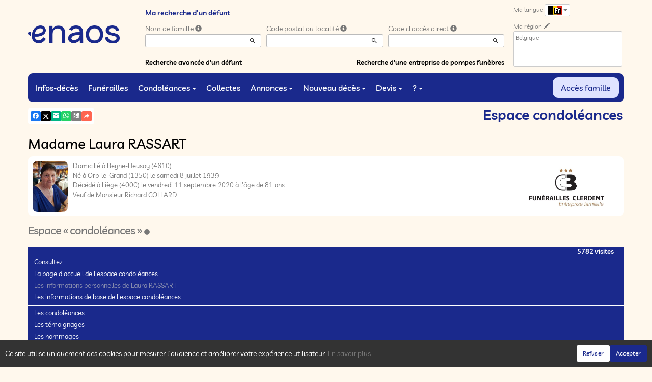

--- FILE ---
content_type: text/html; charset=utf-8
request_url: https://www.enaos.net/P1240.aspx?IdPer=627922&IdEsp=1164571&Info=elements
body_size: 40773
content:




<!DOCTYPE html><html><head><title>www.enaos.net
</title><script async src="https://www.googletagmanager.com/gtag/js?id=G-5LCKXS3M3M"></script><script>window.dataLayer = window.dataLayer || []; function gtag(){dataLayer.push(arguments);} gtag('consent', 'default', {'ad_storage': 'denied', 'analytics_storage': 'denied'}); gtag('js', new Date()); gtag('config', 'G-5LCKXS3M3M');</script><meta http-equiv="Content-Language" content="fr-be" /><meta http-equiv="Content-Type" content="text/html; CHARSET=UTF-8" /><meta id="oME_oDescription" name="description" content="Décès de Madame Laura RASSART (11-09-20). Espace « condoléances », tous les messages." lang="fr-be" /><meta id="oME_oKeywords" name="keywords" content="Madame Laura RASSART, Espace « condoléances », tous les messages, décès, infos-décès, défunt, défunts, mort, morts, cérémonie, cérémonies, annonce nécrologique, annonces nécrologiques, espace condoléances, espaces condoléances, condoléances, souvenir, souvenirs, album de vie, albums de vie, dossier famille, dossiers familles, mémoire, mémoires, mémoires personnelles, enaos, naos, avis de décès, funèbre, pompes funèbres, devis, demande de devis, demandes de devis, devis en ligne, prévoyance, prévoyance obsèques, prévoyance funéraire, prévoyance décès, marbrerie, monument funéraire, monuments funéraires, funéraille, funérailles, organisation de funérailles, nécrologie, nécrologies, faire-part, funérarium, funérariums, salon funéraire, salons funéraires, chambres funéraire, chambres funéraire, crémation, crémations, crématoriums, crématorium, monument funéraire, monuments funéraires, fleur, fleurs, couronne, couronnes, cercueil, cercueils, inhumation, inhumations, collecte, collectes, collecte participative, collectes participatives, messe, messes, cérémonie civile, cérémonies civiles, deuil, mortuaire, convoi, convois, après-décès, aide après-décès, administratif après-décès, accompagnement après-décès, assistance après-décès, démarche, démarches, démarche après-décès, démarches après-décès, formalité, formalités, formalité après-décès, formalités après-décès, obsèques, laïque, cérémonie laïque, commémoration, urne, urne cinéraire, bijoux, article funéraire, articles funéraires, capiton, monument cinéraire, granit, assurance funéraire, assurance décès, contrats obsèques, Simplifia, avis-décès, avis de décès, Caélis, guide Piron, en hommage, dans nos cœurs, cagnotte, remerciement, remerciements, douleur, travail de deuil, déclaration de décès, Funeplus, Le vœux, Fape obsèques, compassion, prise en charge de funérailles, cimetière, métiers du funéraire, église, églises, temples, chapelle, conception, curé, pasteur" lang="fr-be" /><meta content="noarchive" name="robots" /><meta content="https://www.enaos.net/donnees/deces/000/000/627/922/photo014627.jpg" Property="og:image" /><meta property="og:description" content="Cet espace « condoléances » est dédié à la mémoire de Madame Laura RASSART. Chacun peut s’y recueillir, déposer une carte de visite ou un message de condoléances. Utilisez les liens ci-dessous pour consulter les marques de sympathie ou intervenir vous-même. 
N’hésitez pas à renseigner cette page à vos connaissances. Ceux qui sont loin ou qui n’ont pas la possibilité de se joindre à la cérémonie trouveront ici une façon simple de montrer leurs sentiments à la famille dans ce moment difficile. 
Merci d’avance. 
	" /><meta property="og:title" content="Décès de Madame Laura RASSART (11-09-20), Espace « condoléances », tous les messages" /><meta property="og:url" content="https://www.enaos.net/P1240.aspx?IdPer=627922&amp;IdEsp=1164571&amp;Info=elements" /><meta name="format-detection" content="telephone=no" /><script src="/Commun/Scripts/jquery-3.7.1.js"></script><script src="/Commun/Scripts/jquery.fancybox.js"></script><script src="/Commun/Content/BootStrap.min.js"></script><link href="/Commun/Content/BootStrap.min.css" rel="stylesheet"/><link href="/Commun/Content/BootStrap-theme.min.css" rel="stylesheet"/><link href="/Commun/Content/jquery.fancybox.css" rel="stylesheet"/><link href="/Commun/Styles/Visiteurs2024.min.css?V=202601211920" rel="stylesheet" type="text/css" /><link rel="shortcut icon" type="image/x-icon" href="/Img/Icone-Enaos2024.png" /><meta name="viewport" content="width=device-width, initial-scale=1.0, viewport-fit=cover" /><!-- HTML5 Shim and Respond.js IE8 support of HTML5 elements and media queries --><!-- WARNING: Respond.js doesn't work if you view the page via file:// --><!--[if lt IE 9]><script src="https://oss.maxcdn.com/libs/html5shiv/3.7.0/html5shiv.js"></script><script src="https://oss.maxcdn.com/libs/respond.js/1.3.0/respond.min.js"></script><![endif]--><link rel="canonical" href="https://www.enaos.net/P1240.aspx?IdPer=eGoR57drn&amp;IdEsp=1164571" /></head><body><div id="oME_oCharge_oCharge" class="CHARGE"><span class="LOADER"></span></div><form method="post" action="./P1240.aspx?IdPer=627922&amp;IdEsp=1164571&amp;Info=elements" id="aspnetForm"><div class="aspNetHidden"><input type="hidden" name="__EVENTTARGET" id="__EVENTTARGET" value="" /><input type="hidden" name="__EVENTARGUMENT" id="__EVENTARGUMENT" value="" /><input type="hidden" name="__VIEWSTATE" id="__VIEWSTATE" value="az4m9z0FVh4TKozxcK2QND7FysWwALNHk9JXsnXCkWeZ8yjwr0PNeakHqV/W8XtEEGlaAiC3eB3qI3QUfQJdg5jEdVi7o+fKvFMHG2odOdYOn029f4qgoOID34asHg34qNSGVkMS/uLUhFMVYUucMvo746vGvj4ezD5t2AkDdWXG+RnR+FgEZmTTVXVNhiPw+s3zFD+7PuLx1iIQIIWLW9W99LKBgXMNXtVdBToYmFIth5+oZcS/Jwa5FnwdRlX9SbsgI5FOo2ixnWKHP9dFz27bZSZl84Jh3B9XNGhLd7PC7/YkWoGfSP3KU8w2shHsba2lL902vPUM0LeP/42ruDaFtM05K4/hppKybyiQUQSNKK0Ab89nDoD69Nd3Y7K3NIYuKN59If6CSU5v5ttrdCnHODxV2Vj7hVZBl8Eu3KrHLqyJlf12lOpyUNk6jKf1BzprUMsN0D7uDQpeZabv0Z2LXKIoCRUM5qXv+mUtmbr1kE/qv27xoVuwIkvWaX18" /></div><script type="text/javascript">//<![CDATA[
var theForm = document.forms['aspnetForm'];
if (!theForm) {
    theForm = document.aspnetForm;
}
function __doPostBack(eventTarget, eventArgument) {
    if (!theForm.onsubmit || (theForm.onsubmit() != false)) {
        theForm.__EVENTTARGET.value = eventTarget;
        theForm.__EVENTARGUMENT.value = eventArgument;
        theForm.submit();
    }
}
//]]></script><script src="/Commun/Scripts/Chargement.min.js?V=202601211920" type="text/javascript"></script><script src="/Commun/Scripts/CompteurVisiteBloc.min.js?V=202601211920" type="text/javascript"></script><script src="/Commun/Scripts/PartagePage.min.js?V=202601211920" type="text/javascript"></script><script src="/Commun/Content/jqwidgets/jqxcore.js"></script><link href="/Commun/Content/jqwidgets/styles/jqx.base.css" rel="stylesheet"/><script src="/commun/Content/jqwidgets/jqxcombobox.js"></script><script src="/commun/Content/jqwidgets/jqxbuttons.js"></script><script src="/commun/Content/jqwidgets/jqxlistbox.js"></script><script src="/commun/Content/jqwidgets/jqxscrollbar.js"></script><script src="/commun/Content/jqwidgets/jqxdata.js"></script><link href="/Commun/Content/jqwidgets/styles/jqx.classic.css" rel="stylesheet"/><link href="/Commun/Content/jqwidgets/styles/jqx.bootstrap.css" rel="stylesheet"/><script src="/Commun/Scripts/Polyfill.min.js?V=202601211920" type="text/javascript"></script><script src="/Commun/Scripts/RechercheDynamiqueV3.min.js?V=202601211920" type="text/javascript"></script><script src="/Scripts/RechercheDynamiqueVisiteur.min.js?V=202601211920" type="text/javascript"></script><script src="/Commun/Scripts/BoutonUnClic.min.js?V=202601211920" type="text/javascript"></script><script type="text/javascript">//<![CDATA[
var oME_oCharge_chargement = new Chargement(oME_oCharge_oCharge);//]]></script><script src="/WebResource.axd?d=fqV81KWLWhVg-lLAb4IT65mwLh8VPv9D_U41XnZfbipDU_mfLR1XBJIrehtKdrJ87qGZ4fmRySs2ClzzMtMmwtj4_1ypBIU3WdRUC5T_vWA1&amp;t=638901608248157332" type="text/javascript"></script><div class="navbar navbar-fixed-top"><div class="container BARRE-VISITEUR"><div class="navbar-header"><button type="button" class="navbar-toggle" data-toggle="collapse" data-target=".MENU-VISITEUR"><span class="glyphicon glyphicon-menu-hamburger" aria-hidden="true"></span></button><button type="button" class="navbar-toggle" data-toggle="collapse" data-target=".HAUT-VISITEUR"><span class="glyphicon glyphicon-search" aria-hidden="true"></span></button><button type="button" class="navbar-toggle" data-toggle="collapse" data-target=".PREFERENCES"><span class="glyphicon glyphicon-cog" aria-hidden="true"></span></button><a class="MINI-LOGO-VISITEURS" href="/Default.aspx"><img src="/Img/Enaos2024.png" alt="Logo" /></a></div><a class="LOGO-VISITEURS" href="/Default.aspx"><img src="/Img/Enaos2024.png" alt="Logo" /></a><div class="PARTAGE-PAGE"><a id="oME_ctl08_oLienFacebook" title="Facebook" rel="nofollow noopener" href="https://www.facebook.com/sharer/sharer.php?u=https%3a%2f%2fwww.enaos.net%2fP1240.aspx%3fIdPer%3d627922%26IdEsp%3d1164571%26Info%3delements%26LgTrv%3d1" target="_blank"><i class="mdi mdi-facebook"></i></a><a id="oME_ctl08_oLienTwitter" title="X" class="X" rel="nofollow noopener" href="https://twitter.com/share?text=Cet+espace+%c2%ab+condol%c3%a9ances+%c2%bb+est+d%c3%a9di%c3%a9+%c3%a0+la+m%c3%a9moire+de+Madame%c2%a0Laura%c2%a0RASSART.+Chacun+peut+s%e2%80%99y+recueillir%2c+d%c3%a9poser+une+carte+de+visite+ou+un+message+de+condol%c3%a9ances.+Utilisez+les+liens+ci-dessous+pour+consulter+les+marques+de+sympathie+ou+intervenir+vous-m%c3%aame.%c2%a0%0d%0aN%e2%80%99h%c3%a9sitez+pas+%c3%a0+renseigner+cette+page+%c3%a0+vos+connaissances.+Ceux+qui+sont+loin+ou+qui+n%e2%80%99ont+pas+la+possibilit%c3%a9+de+se+joindre+%c3%a0+la+c%c3%a9r%c3%a9monie+trouveront+ici+une+fa%c3%a7on+simple+de+montrer+leurs+sentiments+%c3%a0+la+famille+dans+ce+moment+difficile.%c2%a0%0d%0aMerci+d%e2%80%99avance.%c2%a0%0d%0a%09&amp;url=https%3a%2f%2fwww.enaos.net%2fP1240.aspx%3fIdPer%3d627922%26IdEsp%3d1164571%26Info%3delements%26LgTrv%3d1" target="_blank"><svg xmlns="http://www.w3.org/2000/svg" width="12" height="12" viewBox="0 0 512 512"><path fill="currentColor" d="M389.2 48h70.6L305.6 224.2L487 464H345L233.7 318.6L106.5 464H35.8l164.9-188.5L26.8 48h145.6l100.5 132.9zm-24.8 373.8h39.1L151.1 88h-42z"/></svg></a><a id="oME_ctl08_oLienEmail" title="Email" rel="nofollow" href="mailto:?subject=Décès de Madame Laura RASSART (11-09-20), Espace « condoléances », tous les messages&amp;body=Cet espace « condoléances » est dédié à la mémoire de Madame Laura RASSART. Chacun peut s’y recueillir, déposer une carte de visite ou un message de condoléances. Utilisez les liens ci-dessous pour consulter les marques de sympathie ou intervenir vous-même. 
N’hésitez pas à renseigner cette page à vos connaissances. Ceux qui sont loin ou qui n’ont pas la possibilité de se joindre à la cérémonie trouveront ici une façon simple de montrer leurs sentiments à la famille dans ce moment difficile. 
Merci d’avance. 
	%0a%0ahttps%3a%2f%2fwww.enaos.net%2fP1240.aspx%3fIdPer%3d627922%26IdEsp%3d1164571%26Info%3delements%26LgTrv%3d1"><i class="mdi mdi-email"></i></a><a id="oME_ctl08_oLienWhatsapp" title="WhatsApp" rel="nofollow noopener" href="https://api.whatsapp.com/send?text=https%3a%2f%2fwww.enaos.net%2fP1240.aspx%3fIdPer%3d627922%26IdEsp%3d1164571%26Info%3delements%26LgTrv%3d1" target="_blank"><i class="mdi mdi-whatsapp"></i></a><a id="oME_ctl08_oLienQRCode" title="QR Code" class="QRCODE-FANCYBOX fancybox.image" rel="nofollow" href="/Pages/ImageQRCode.aspx?data=https%3a%2f%2fwww.enaos.net%2fP1240.aspx%3fIdPer%3d627922%26IdEsp%3d1164571%26Info%3delements%26LgTrv%3d1%26AvecBord%3dfalse"><i class="mdi mdi-qrcode"></i></a><div id="oBPartageFacebook" tabindex="-1" class="modal fade" aria-hidden="true" role="dialog"><div class="modal-dialog" role="document"><div class="modal-content"><div class="modal-header"><button type="button" class="close" data-dismiss="modal" aria-label="Close"><span aria-hidden="true">&times;</span></button><h4 class="modal-title">Partager sur facebook</h4></div><div class="modal-body"><p>Si vous avez créé plusieurs annonces dans ce dossier défunt, l’annonce partagée sera la dernière que vous avez créée et activée.</p><div class="PARTAGE-MODAL-BTNS"><a id="oME_ctl08_oLienPartageFacebookAnnonceModal" target="_blank"></a><a id="oME_ctl08_oLienPartageFacebookModal" target="_blank"></a></div></div></div></div></div><a id="oME_ctl09_oLienPartage" title="Partager via" data-toggle="modal" href="#" rel="nofollow"><span id="oME_ctl09_oLSpanShare" class="mdi mdi-share"></span></a></div><div class="navbar-collapse HAUT-VISITEUR collapse"><div class="RECHERCHE-VISITEUR"><span class="SOUS-TITRE-VISITEUR">Ma recherche d'un défunt</span><div class="row"><div class="col-xs-12 col-sm-4"><span>Nom de famille</span>&nbsp;<span id="oME_oLInfoRN" class="INFO-PRODUIT" data-placement="bottom" data-toggle="popover" data-trigger="focus" data-content="Saisissez les premiers caractères du nom de famille (au minimum 3) de la personne recherchée, une liste de noms correspondants vous sera présentée. Vous pouvez alors sélectionner dans cette liste celui que vous désirez." onmouseover="$(&#39;#oME_oLInfoRN&#39;).popover(&#39;show&#39;);" onmouseout="$(&#39;#oME_oLInfoRN&#39;).popover(&#39;hide&#39;);"><span class="glyphicon glyphicon-info-sign PETIT"></span></span><input name="oME$oRechNom" type="text" id="oME_oRechNom" class="enaos-textbox" autocomplete="off" /><input type="hidden" name="oME$oValN" id="oME_oValN" /></div><div class="col-xs-12 col-sm-4"><span>Code postal ou localité</span>&nbsp;<span id="oME_oLInfoRL" class="INFO-PRODUIT" data-placement="bottom" data-toggle="popover" data-trigger="focus" data-content="Saisissez les premiers caractères du code postal ou du nom (au minimum 3) de la localité recherchée, une liste des localités correspondantes vous sera présentée. Vous pouvez alors sélectionner dans cette liste celle que vous désirez." onmouseover="$(&#39;#oME_oLInfoRL&#39;).popover(&#39;show&#39;);" onmouseout="$(&#39;#oME_oLInfoRL&#39;).popover(&#39;hide&#39;);"><span class="glyphicon glyphicon-info-sign PETIT"></span></span><input name="oME$oRechLocalite" type="text" id="oME_oRechLocalite" class="enaos-textbox" autocomplete="off" /><input type="hidden" name="oME$oValL" id="oME_oValL" /></div><div class="col-xs-12 col-sm-4"><span>Code d'accès direct</span>&nbsp;<span id="oME_oLInfoRAD" class="INFO-PRODUIT" data-placement="bottom" data-toggle="popover" data-trigger="focus" data-content="Saisissez les premiers caractères du code d&#39;accès direct qui vous a été communiqué par l&#39;entreprise de pompes funèbres, une liste de codes d&#39;accès correspondants vous sera présentée. Vous pouvez alors sélectionner dans cette liste celui que vous désirez." onmouseover="$(&#39;#oME_oLInfoRAD&#39;).popover(&#39;show&#39;);" onmouseout="$(&#39;#oME_oLInfoRAD&#39;).popover(&#39;hide&#39;);"><span class="glyphicon glyphicon-info-sign PETIT"></span></span><input name="oME$oRechAccesDirect" type="text" id="oME_oRechAccesDirect" class="enaos-textbox" autocomplete="off" /><input type="hidden" name="oME$oValAD" id="oME_oValAD" /></div><div class="col-xs-12 col-sm-5 RDV-RAD"><a href="/P1210.aspx?Mode=RA">Recherche avancée d'un défunt</a><input type="submit" name="oME$oBtnR" value="" id="oME_oBtnR" tabindex="-1" data-button="" data-buttonclick="OKRecherche();" /></div><div class="col-xs-12 col-sm-7 RDV-REPF"><a href="/P1100.aspx">Recherche d'une entreprise de pompes funèbres</a></div></div></div></div><div class="navbar-collapse PREFERENCES collapse"><div class="LANGUE"><span class="SOUS-TITRE-VISITEUR">Ma langue</span>&nbsp;<div class="btn-group"><button class="btn btn-default btn-xs dropdown-toggle" type="button" data-toggle="dropdown"><img id="oME_oImgLgTrv" src="/Img/BEfr.Gif" />&nbsp;<span class="caret"></span></button><ul class="dropdown-menu dropdown-menu-right"><li><a id="oME_oLg1" href="https://www.enaos.net/P1240.aspx?IdPer=627922&amp;IdEsp=1164571&amp;Info=elements&amp;LgTrv=1"><img alt="" src="/Img/BEfr.gif" />&nbsp;&nbsp;Français (Belgique)</a></li><li><a id="oME_oLg9" href="https://www.enaos.net/P1240.aspx?IdPer=627922&amp;IdEsp=1164571&amp;Info=elements&amp;LgTrv=9"><img alt="" src="/Img/FR.gif" />&nbsp;&nbsp;Français (France)</a></li><li><a id="oME_oLg2" href="https://www.enaos.net/P1240.aspx?IdPer=627922&amp;IdEsp=1164571&amp;Info=elements&amp;LgTrv=2"><img alt="" src="/Img/BEnl.gif" />&nbsp;&nbsp;Nederlands (Belgïe)</a></li><li><a id="oME_oLg3" href="https://www.enaos.net/P1240.aspx?IdPer=627922&amp;IdEsp=1164571&amp;Info=elements&amp;LgTrv=3"><img alt="" src="/Img/GB.gif" />&nbsp;&nbsp;English</a></li><li><a id="oME_oLg6" href="https://www.enaos.net/P1240.aspx?IdPer=627922&amp;IdEsp=1164571&amp;Info=elements&amp;LgTrv=6"><img alt="" src="/Img/ES.gif" />&nbsp;&nbsp;Español</a><a id="oME_oLgX" href="javascript:__doPostBack(&#39;oME$oLgX&#39;,&#39;&#39;)" style="display: none;"></a></li></ul></div></div><div class="REGION"><span class="SOUS-TITRE-VISITEUR">Ma région</span>&nbsp;<a href="/P1010.aspx?Retour=%2fP1240.aspx%3fIdPer%3d627922%26IdEsp%3d1164571%26Info%3delements" id="oME_oLienMP" rel="nofollow"><span class="glyphicon glyphicon-pencil" aria-hidden="true" aria-label="Edit"></span></a><br /><div class="ENCADRE LISTE-REGIONS">Belgique</div></div></div><div class="aspNetDisabled navbar-collapse collapse MENU-VISITEUR"><ul class="nav navbar-nav"><li><a href="/P1200.aspx" data-effet="Infos-décès">Infos-décès</a></li><li><a href="/P1204.aspx" data-effet="Funérailles">Funérailles</a></li><li class="dropdown"><a href="#" class="dropdown-toggle" data-toggle="dropdown" data-effet="Condoléances">Condoléances<b class="caret"></b></a><ul class="dropdown-menu"><li><a href="/P1202.aspx" data-effet="Les condoléances">Les condoléances</a></li><li><a href="/P1202.aspx?Type=3" data-effet="Les témoignages">Les témoignages</a></li><li><a href="/P1202.aspx?Type=4" data-effet="Les hommages">Les hommages</a></li><li><a href="/P1202.aspx?Type=1" data-effet="Les cartes de visite">Les cartes de visite</a></li></ul></li><li><a href="/P1206.aspx" data-effet="Collectes">Collectes</a></li><li class="dropdown"><a href="#" class="dropdown-toggle" data-toggle="dropdown" data-effet="Annonces">Annonces<b class="caret"></b></a><ul class="dropdown-menu"><li><a href="/P1310.aspx" data-effet="Remerciements">Remerciements</a></li><li><a href="/P1300.aspx" data-effet="Anniversaires">Anniversaires</a></li></ul></li><li class="dropdown"><a href="#" class="dropdown-toggle" data-toggle="dropdown" data-effet="Nouveau décès">Nouveau décès<b class="caret"></b></a><ul class="dropdown-menu"><li><a href="/P1600.aspx" data-effet="Particulier">Particulier</a></li><li><a href="https://partner.enaos.net/Externe/P3992.aspx?LgTrv=1" data-effet="Entreprise de pompes funèbres" target="_blank" rel="noopener">Entreprise de pompes funèbres</a></li><li class="divider"></li><li><a href="/P1850.aspx" data-effet="Notifications">Notifications</a></li></ul></li><li class="dropdown"><a href="#" class="dropdown-toggle" data-toggle="dropdown" data-effet="Devis">Devis<b class="caret"></b></a><ul class="dropdown-menu"><li><a href="/P1620.aspx?Mode=1" data-effet="Organisation de funérailles">Organisation de funérailles</a></li><li><a href="/P1620.aspx?Mode=2" data-effet="Marbrerie">Marbrerie</a></li><li><a href="/P1620.aspx?Mode=3" data-effet="Prévoyance décès">Prévoyance décès</a></li></ul></li><li class="dropdown"><a href="#" class="dropdown-toggle" data-toggle="dropdown" data-effet="?">?<b class="caret"></b></a><ul class="dropdown-menu"><li><a href="/P1901.aspx" data-effet="Pourquoi enaos.net ?">Pourquoi enaos.net ?</a></li><li><a href="/P1805.aspx" data-effet="Questions fréquemment posées">Questions fréquemment posées</a></li><li class="divider"></li><li><a href="/Pages/Page-Probleme.aspx" data-effet="Problème sur la page" target="_blank" rel="nofollow noopener">Problème sur la page</a></li><li><a href="/Pages/Page-Avis.aspx" data-effet="Votre avis sur cette page" target="_blank" rel="nofollow noopener">Votre avis sur cette page</a></li><li><a href="/Pages/Site-Question.aspx" data-effet="Poser une question à enaos.net" target="_blank" rel="nofollow noopener">Poser une question à enaos.net</a></li><li class="divider"></li><li><a href="https://business.enaos.net" data-effet="Présentation enaos pour les professionnels du funéraire" target="_blank" rel="noopener">Présentation enaos pour les professionnels du funéraire</a></li><li><a href="https://partner.enaos.net/Externe/P3992.aspx" data-effet="Informations pour les pompes funèbres" target="_blank" rel="noopener">Informations pour les pompes funèbres</a></li><li class="divider"></li><li><a href="/P1800.Aspx" data-effet="Conditions générales d'utilisation">Conditions générales d'utilisation</a></li><li><a href="/P1801.Aspx" data-effet="Politique de confidentialité">Politique de confidentialité</a></li><li><a href="/P1803.Aspx" data-effet="Politique de gestion des cookies">Politique de gestion des cookies</a></li><li><a href="/P1802.Aspx" data-effet="Mentions légales">Mentions légales</a></li></ul></li><li class="FAMILLE"><a href="https://family.enaos.net/?LgTrv=1" data-effet="Accès famille" target="_blank" rel="noindex nofollow noopener">Accès famille</a></li></ul></div><div class="BARRE-TITRE"><h1>Espace condoléances</h1></div></div></div><div class="container CONTENU"><div id="oModalPartage" tabindex="-1" class="modal fade" role="dialog" aria-labelledby="ModalShare" aria-hidden="true"><div class="modal-dialog" role="document"><div class="modal-content"><div class="modal-header"><button type="button" class="close" data-dismiss="modal" aria-label="Close"><span aria-hidden="true">&times;</span></button><h4 class="modal-title">Partager via</h4></div><div class="modal-body"><div class="PARTAGE-BLOC"><div class="PARTAGE-ITEM"><a id="oME_ctl10_oLienFacebook" title="Facebook" class="PARTAGE-ICONE" href="#" rel="nofollow noopener" target="_blank"><i class="mdi mdi-facebook PARTAGE-FACEBOOK"></i></a><label for="oME_ctl10_oLienFacebook">Facebook</label></div><div class="PARTAGE-ITEM"><a id="oME_ctl10_oLienTwitter" title="X" class="PARTAGE-ICONE" href="#" rel="nofollow noopener" target="_blank"><svg xmlns="http://www.w3.org/2000/svg" style="margin-bottom: -7px;" width="60" height="60" viewBox="0 0 512 512"><path fill="black" d="M389.2 48h70.6L305.6 224.2L487 464H345L233.7 318.6L106.5 464H35.8l164.9-188.5L26.8 48h145.6l100.5 132.9zm-24.8 373.8h39.1L151.1 88h-42z"/></svg></a><label for="oME_ctl10_oLienTwitter">X</label></div><div class="PARTAGE-ITEM"><a id="oME_ctl10_oLienWhatsApp" title="WhatsApp" class="PARTAGE-ICONE" href="#" data-action="share/whatsapp/share" rel="nofollow noopener" target="_blank"><i class="mdi mdi-whatsapp PARTAGE-WHATSAPP"></i></a><label for="oME_ctl10_oLienWhatsApp">WhatsApp</label></div><div class="PARTAGE-ITEM"><a id="oME_ctl10_oLienEmail" title="Email" class="PARTAGE-ICONE" href="#" rel="nofollow"><i class="mdi mdi-email"></i></a><label for="oME_ctl10_oLienEmail">Email</label></div><div class="PARTAGE-ITEM"><a id="oME_ctl10_oLienGmail" title="Gmail" class="PARTAGE-ICONE" href="#" rel="nofollow noopener" target="_blank"><i class="mdi mdi-gmail PARTAGE-GMAIL"></i></a><label for="oME_ctl10_oLienGmail">Gmail</label></div><div class="PARTAGE-ITEM"><a id="oME_ctl10_oLienLinkedIn" title="LinkedIn" class="PARTAGE-ICONE" href="#" rel="nofollow noopener" target="_blank"><i class="mdi mdi-linkedin PARTAGE-LINKEDIN"></i></a><label for="oME_ctl10_oLienLinkedIn">LinkedIn</label></div><div class="PARTAGE-ITEM"><a id="oME_ctl10_oLienImpression" title="Imprimer" class="PARTAGE-ICONE" href="#" rel="nofollow"><i class="mdi mdi-printer"></i></a><label for="oME_ctl10_oLienImpression" id="oME_ctl10_oLImpression">Imprimer</label></div><div class="PARTAGE-ITEM"><a id="oME_ctl10_oLienQRCode" title="QR Code" class="PARTAGE-ICONE QRCODE-FANCYBOX fancybox.image" href="#" rel="nofollow"><i class="mdi mdi-qrcode"></i></a><label for="oME_ctl10_oLienQRCode" id="oME_ctl10_oLQRCode">QR Code</label></div></div></div></div></div></div><h1 class="TITRE-NOM-DEFUNT">Madame Laura RASSART</h1><div class="BLOC-P ENCADRE BPIP"><table style="width: 100%;"><tr><td class="PHOTO-PID"><a id="oME_oH_oEsp_oP_oPV2_oPP_oP" class="IMG-FANCYBOX" href="/Donnees/Deces/000/000/627/922/Photo014627.jpg"><img src="/Donnees/Deces/000/000/627/922/Thumb2-Photo014627.jpg" alt="Photo 627922" /></a></td><td class="INFOS-PERSONNE IP"><a title="Funérailles CLERDENT " class="LOGO-EPF" href="/P1130.aspx?IdEPF=e2EYxZnXD"><img title="Funérailles CLERDENT " src="/Donnees/EPF/000/000/000/021/Logo.jpg" alt="" /></a><div id="oME_oH_oEsp_oP_oPV2_oBL" class="INFO-P">Domicilié à Beyne-Heusay&nbsp;<span class="CP">(4610)</span><br />Né à Orp-le-Grand&nbsp;<span class="CP">(1350)</span> le samedi 8 juillet 1939<br />Décédé à Liège&nbsp;<span class="CP">(4000)</span> le vendredi 11 septembre 2020 à l'âge de 81 ans<br />Veuf de Monsieur Richard COLLARD<br /></div></td></tr></table></div><h2 class="EVIDENCE">Espace « condoléances »&nbsp;<span id="oME_oH_oEsp_oBE_oLienDetails"><a id="oLienDetailsAE" data-toggle="collapse" href="#oPanneauInfosAE"><i class="mdi mdi-information"></i></a></span></h2><div id="oPanneauInfosAE" class="panel-collapse collapse"><div class="alert alert-info margin-0">Cet espace condoléances a été créé le samedi 12 septembre 2020.<br /><span id="oME_oH_oEsp_oBE_oLVisible"></span><span id="oME_oH_oEsp_oBE_oLNonVisible"></span></div></div><script type="text/javascript">function SwitchVisibilite(cIdV, cIdNV) {
        with (document) {
            getElementById(cIdV).className = "";
            getElementById(cIdNV).className = "CACHE";
        }
    }

    function CliqueVisibilite(cIdImg) {
        document.getElementById(cIdImg).click();

        return false;
    }
</script><script type="text/javascript">function InitMenu() {
        var oLiens = document.getElementsByTagName("a");
        var nLen = oLiens.length;

        if (oLiens.item(0).innerText) {
            for (var i = 0; i < nLen; i++)
                if (oLiens.item(i).innerText == '-=*=-') {
                    oLiens.item(i).parentElement.className = 'LIGNE';
                    oLiens.item(i).innerText = '&nbsp;';
                }
                else {
                    if (oLiens.item(i).href == 'javascript:click') {
                        alert(oLiens.item(i).target);
                        oLiens.item(i).href = document.getElementById(oLiens.item(i).target).href;
                        oLiens.item(i).target = '';
                    }
                }
        }
        else {
            for (var i = 0; i < nLen; i++)
                if (oLiens.item(i).textContent == '-=*=-') {
                    oLiens.item(i).parentNode.className = 'LIGNE';
                    oLiens.item(i).textContent = '&nbsp;';
                }
                else {
                    if (oLiens.item(i).href == 'javascript:click') {
                        oLiens.item(i).href = document.getElementById(oLiens.item(i).target).href;
                        oLiens.item(i).target = '';
                    }
                }
        }
    }
</script><div class="MH-ESPACE"><span id="oME_oH_oEsp_oPensees" class="PENSEES">5782 visites</span><div id="oME_oH_oEsp_oAspMenu"><ul class="level1 MHE-SMS"><li><a class="level1 MHE-SMIS">Consultez</a><ul class="level2 MHE-DMS"><li><a class="level2 MHE-DMIS" href="/P1240.aspx?IdPer=eGoR57drn&amp;IdEsp=e1N3ErPPo&amp;Info=accueil">La page d'accueil de l'espace condoléances</a></li><li><a class="level2 MHE-DMIS aspNetDisabled">Les informations personnelles de Laura RASSART</a></li><li><a class="level2 MHE-DMIS" href="javascript:document.getElementById(&#39;oLienDetailsAE&#39;).click();">Les informations de base de l'espace condoléances</a></li><li><a class="level2 MHE-DMIS">-=*=-</a></li><li><a class="level2 MHE-DMIS" href="/P1240.aspx?IdPer=eGoR57drn&amp;IdEsp=e1N3ErPPo&amp;Info=messages">Les condoléances</a></li><li><a class="level2 MHE-DMIS" href="/P1240.aspx?IdPer=eGoR57drn&amp;IdEsp=e1N3ErPPo&amp;Info=temoins">Les témoignages</a></li><li><a class="level2 MHE-DMIS" href="/P1240.aspx?IdPer=eGoR57drn&amp;IdEsp=e1N3ErPPo&amp;Info=hommages">Les hommages</a></li><li><a class="level2 MHE-DMIS" href="/P1240.aspx?IdPer=eGoR57drn&amp;IdEsp=e1N3ErPPo&amp;Info=cartes">Les cartes de visites</a></li><li><a class="level2 MHE-DMIS" href="/P1240.aspx?IdPer=eGoR57drn&amp;IdEsp=e1N3ErPPo&amp;Info=elements">Tous les messages</a></li></ul></li><li><a class="level1 MHE-SMIS">Participez</a><ul class="level2 MHE-DMS"><li><a class="level2 MHE-DMIS" href="/P1240.aspx?IdPer=eGoR57drn&amp;IdEsp=e1N3ErPPo&amp;Info=depotmc">Présentez vos condoléances</a></li><li><a class="level2 MHE-DMIS" href="/P1240.aspx?IdPer=eGoR57drn&amp;IdEsp=e1N3ErPPo&amp;Info=depott">Transmettez un témoignage</a></li><li><a class="level2 MHE-DMIS" href="/P1240.aspx?IdPer=eGoR57drn&amp;IdEsp=e1N3ErPPo&amp;Info=depoth">Rédigez un hommage</a></li><li><a class="level2 MHE-DMIS" href="/P1240.aspx?IdPer=eGoR57drn&amp;IdEsp=e1N3ErPPo&amp;Info=depotcv">Déposez une carte de visite</a></li><li><a class="level2 MHE-DMIS" href="mailto:?subject=www.enaos.net : Laura RASSART - Espace condoleances&amp;body=Ce lien renvoi vers une page du site enaos.net : https%3a%2f%2fwww.enaos.net%2fP1240.aspx%3fIdPer%3deGoR57drn%26IdEsp%3de1N3ErPPo">Envoyez cette page à un ami</a></li></ul></li><li><a class="level1 MHE-SMIS">Et aussi ...</a><ul class="level2 MHE-DMS"><li><a class="level2 MHE-DMIS" href="/P1220.aspx?IdPer=eGoR57drn">Les autres espaces de Laura RASSART</a></li><li><a class="level2 MHE-DMIS" href="https://www.enaos.net/P1200.aspx">Les infos-décès</a></li><li><a class="level2 MHE-DMIS" href="/P1210.aspx">Rechercher une personne</a></li></ul></li></ul></div></div><div id="oME_oH_oEsp_oBPopup" class="MVE"><div class="MVEI" id="oME_oH_oEsp_oPopup"><ul class="level1 MVE-SMS"><li><a class="level1 MVE-SMIS" href="/P1240.aspx?IdPer=eGoR57drn&amp;IdEsp=e1N3ErPPo&amp;Info=depotmc">Présentez vos condoléances</a></li><li><a class="level1 MVE-SMIS" href="/P1240.aspx?IdPer=eGoR57drn&amp;IdEsp=e1N3ErPPo&amp;Info=depott">Transmettez un témoignage</a></li><li><a class="level1 MVE-SMIS" href="/P1240.aspx?IdPer=eGoR57drn&amp;IdEsp=e1N3ErPPo&amp;Info=depoth">Rédigez un hommage</a></li><li><a class="level1 MVE-SMIS" href="/P1240.aspx?IdPer=eGoR57drn&amp;IdEsp=e1N3ErPPo&amp;Info=depotcv">Déposez une carte de visite</a></li><li><a class="level1 MVE-SMIS" href="mailto:?subject=www.enaos.net : Laura RASSART - Espace condoleances&amp;body=Ce lien renvoi vers une page du site enaos.net : https%3a%2f%2fwww.enaos.net%2fP1240.aspx%3fIdPer%3deGoR57drn%26IdEsp%3de1N3ErPPo">Envoyez cette page à un ami</a></li></ul></div><span><a href="." onclick="MasqueMenu(event);">Masquer</a></span></div><script type="text/javascript">function MasqueMenu(e) {
        if (navigator.appName == 'Microsoft Internet Explorer') {
            e.srcElement.parentElement.parentElement.style.display = 'none';

            e.returnValue = false;
        }
        else {
            e.target.parentNode.parentNode.style.display = 'none';

            e.preventDefault();
        }

        return false;
    }
</script><div class="flex justify-content-space-between flex-wrap align-items-center"><h3>Tous les messages</h3></div><div class="panel panel-default"><div class="panel-heading">Soyez le premier visiteur à déposer un message !
        &nbsp;</div></div></div><div id="oME_oCookies" class="cookieinfo hide" data-cookies="true"><div>Ce site utilise uniquement des cookies pour mesurer l’audience et améliorer votre expérience utilisateur. <a href="/P1803.aspx">En savoir plus</a></div><div class="cookieinfo__btn"><input type="submit" name="oME$oBtnRefuser" value="Refuser" onclick="GestionCookies(event, false);" id="oME_oBtnRefuser" class="btn btn-default btn-sm light" /><input type="submit" name="oME$oBtnAccepter" value="Accepter" onclick="GestionCookies(event, true);" id="oME_oBtnAccepter" class="btn btn-default btn-sm" /></div></div><input name="oME$oTexte" type="text" id="oME_oTexte" class="CACHE" /><div class="container PIED-VISITEUR"><p class="COPYRIGHT">© Onvest IT - 2002-2026 - <a href="/P1801.aspx">Confidentialité</a> - <a href="/P1803.aspx">Cookies</a> - <a href="/P1802.aspx">Mentions légales</a></p></div><div class="aspNetHidden"><input type="hidden" name="__VIEWSTATEGENERATOR" id="__VIEWSTATEGENERATOR" value="684DEA13" /><input type="hidden" name="__EVENTVALIDATION" id="__EVENTVALIDATION" value="eilw7dc+uav8ITkmKqM3SSGNoRrE7/KklqJSaVPADWJSOuTnAgRbslgFFnhz3HVzZwkPghVUqIgHGC0gattIkdOe2IZ9LN8CpbX0IKz2L1MRJ7UXQb4TowTlC+hb/[base64]" /></div><script type="text/javascript">//<![CDATA[
$(document).ready(function () { oME_oCharge_chargement.hide(); });new ComptageBlocDynamique('oME_ctl08_oLienFacebook',627922,0,0,0,0,'PartageFacebook');new ComptageBlocDynamique('oME_ctl08_oLienTwitter',627922,0,0,0,0,'PartageTwitter');new ComptageBlocDynamique('oME_ctl08_oLienEmail',627922,0,0,0,0,'PartageEmail');new ComptageBlocDynamique('oME_ctl08_oLienWhatsapp',627922,0,0,0,0,'PartageWhatsApp');new ComptageBlocDynamique('oME_ctl08_oLienQRCode',627922,0,0,0,0,'PartageQRCode'); var oModalPartagePage = new ModalPartagePage({"htmlElementModalClientId":"oModalPartage","htmlFacebookClientId":"oME_ctl10_oLienFacebook","htmlLinkedInClientId":"oME_ctl10_oLienLinkedIn","htmlTwitterClientId":"oME_ctl10_oLienTwitter","htmlWhatsAppClientId":"oME_ctl10_oLienWhatsApp","htmlGmailClientId":"oME_ctl10_oLienGmail","htmlPrintClientId":"oME_ctl10_oLienImpression","htmlEmailAppClientId":"oME_ctl10_oLienEmail","htmlQRCodeClientId":"oME_ctl10_oLienQRCode"});new ComptageBlocDynamique('oME_ctl10_oLienFacebook',627922,0,0,0,0,'PartageFacebook');new ComptageBlocDynamique('oME_ctl10_oLienTwitter',627922,0,0,0,0,'PartageTwitter');new ComptageBlocDynamique('oME_ctl10_oLienWhatsApp',627922,0,0,0,0,'PartageWhatsApp');new ComptageBlocDynamique('oME_ctl10_oLienEmail',627922,0,0,0,0,'PartageEmail');new ComptageBlocDynamique('oME_ctl10_oLienGmail',627922,0,0,0,0,'PartageGmail');new ComptageBlocDynamique('oME_ctl10_oLienLinkedIn',627922,0,0,0,0,'PartageLinkedin');new ComptageBlocDynamique('oME_ctl10_oLienImpression',627922,0,0,0,0,'PartageImpression');new ComptageBlocDynamique('oME_ctl10_oLienQRCode',627922,0,0,0,0,'PartageQRCode');new RechercheDynamiqueVisiteur('oME_oRechNom','oME_oRechLocalite','oME_oRechAccesDirect','oME_oValN','oME_oValL','oME_oValAD',23,'','oME$oBtnR','Aucun résultat.');var oAddDisableButton = null; $(function () {oAddDisableButton = new AddDisableButtonClick();});$(function () {CheckIframeCookies();
                                                                                    setTimeout(() => { document.getElementById('oME_oCookies').classList.remove('hide'); }, 1000);
                                                                                }); var oME_ctl09_PartagePage = new PartagePage({"titre":"Décès de Madame Laura RASSART (11-09-20), Espace « condoléances », tous les messages","titreEncode":"D%c3%a9c%c3%a8s+de+Madame+Laura+RASSART+(11-09-20)%2c+Espace+%c2%ab+condol%c3%a9ances+%c2%bb%2c+tous+les+messages","description":"Cet espace « condoléances » est dédié à la mémoire de Madame Laura RASSART. Chacun peut s’y recueillir, déposer une carte de visite ou un message de condoléances. Utilisez les liens ci-dessous pour consulter les marques de sympathie ou intervenir vous-même. \r\nN’hésitez pas à renseigner cette page à vos connaissances. Ceux qui sont loin ou qui n’ont pas la possibilité de se joindre à la cérémonie trouveront ici une façon simple de montrer leurs sentiments à la famille dans ce moment difficile. \r\nMerci d’avance. \r\n\t","descriptionEncode":"Cet+espace+%c2%ab+condol%c3%a9ances+%c2%bb+est+d%c3%a9di%c3%a9+%c3%a0+la+m%c3%a9moire+de+Madame%c2%a0Laura%c2%a0RASSART.+Chacun+peut+s%e2%80%99y+recueillir%2c+d%c3%a9poser+une+carte+de+visite+ou+un+message+de+condol%c3%a9ances.+Utilisez+les+liens+ci-dessous+pour+consulter+les+marques+de+sympathie+ou+intervenir+vous-m%c3%aame.%c2%a0%0d%0aN%e2%80%99h%c3%a9sitez+pas+%c3%a0+renseigner+cette+page+%c3%a0+vos+connaissances.+Ceux+qui+sont+loin+ou+qui+n%e2%80%99ont+pas+la+possibilit%c3%a9+de+se+joindre+%c3%a0+la+c%c3%a9r%c3%a9monie+trouveront+ici+une+fa%c3%a7on+simple+de+montrer+leurs+sentiments+%c3%a0+la+famille+dans+ce+moment+difficile.%c2%a0%0d%0aMerci+d%e2%80%99avance.%c2%a0%0d%0a%09","imagePath":"https%3a%2f%2fwww.enaos.net%2fimg%2fIcone-Enaos2024.png","url":"https://www.enaos.net/P1240.aspx?IdPer=627922&IdEsp=1164571&Info=elements&LgTrv=1","urlEncode":"https%3a%2f%2fwww.enaos.net%2fP1240.aspx%3fIdPer%3d627922%26IdEsp%3d1164571%26Info%3delements%26LgTrv%3d1","htmlElementPartageClientId":"oME_ctl09_oLienPartage"}, oModalPartagePage);InitMenu();$(document).ready(function(){$('.IMG-FANCYBOX').fancybox({beforeShow:function(){$.fancybox.wrap.bind('contextmenu',function(e){return false;});},closeBtn:false,closeClick:true,helpers:{overlay:{css:{'background':'rgba(238,238,238,0.60)'},locked:false}}});});//]]></script><script type='text/javascript'>new Sys.WebForms.Menu({ element: 'oME_oH_oEsp_oAspMenu', disappearAfter: 500, orientation: 'horizontal', tabIndex: 0, disabled: false });</script><script type='text/javascript'>new Sys.WebForms.Menu({ element: 'oME_oH_oEsp_oPopup', disappearAfter: 500, orientation: 'vertical', tabIndex: 0, disabled: false });</script></form><!-- /container --><!-- Placed at the end of the document so the pages load faster --><script type="text/javascript">$('img').bind("contextmenu", function () {
            // On indique au navigateur de ne pas réagir en cas de clic droit.
            return false;            
        });

        $(document).ready(function () {
            $(window).resize(function () { AdaptePaddingContenu(); });
 
            //$('.MENU-VISITEUR').collapse('hide');
            //$('.RECHERCHE-VISITEUR').collapse('hide');
            //$('.PREFERENCES').collapse('hide');
            //alert(document.body.clientWidth);
            AdaptePaddingContenu();

            $('.QRCODE-FANCYBOX').fancybox({});
            //locked:false, 

            $(function () {
                $('[data-toggle="popover"]').popover()
            })
        });

        function AdaptePaddingContenu() {
            $('.CONTENU').css('padding-top', ($('.navbar-fixed-top').outerHeight() + 5) + 'px');
        }

        function OKRecherche() {
            with (document)
            if (getElementById('oME_oValAD'))
                return (getElementById('oME_oValN').value != '') || ((getElementById('oME_oValL').value != '') && (getElementById('oME_oValL').value != '0')) || (getElementById('oME_oValAD').value != '');
                else
                    return (getElementById('oME_oValN').value != '') || ((getElementById('oME_oValL').value != '') && (getElementById('oME_oValL').value != '0'));
        }

        $(function () {
            $('.BARRE-VISITEUR .navbar-collapse').on('show.bs.collapse', function (e) {
                $('.BARRE-VISITEUR .navbar-collapse').not(this).collapse('hide');
            });
        });

        function GestionCookies(e, lAccepter) {
            e.preventDefault();

            var date = new Date();
            date.setTime(date.getTime() + (365 * 24 * 60 * 60 * 1000)); // 1 an

            document.cookie = "cookiesAccepted=" + lAccepter + "; expires=" + date.toUTCString() + "; path=/";

            if (lAccepter) {
                if (typeof gtag === 'function') {
                    gtag('consent', 'update', {
                        'ad_storage': 'denied',
                        'analytics_storage': 'granted'
                    });
                }
            }

            CloseCookies();
        }

        function CheckIframeCookies() {
            if (window.top !== window.self) {
                CloseCookies();
            }
        }

        function CloseCookies() {
            let CookiesBar = document.querySelector('[data-cookies="true"]');

            if (CookiesBar !== null) {
                CookiesBar.style.display = "none";
            }
        }</script></body></html>